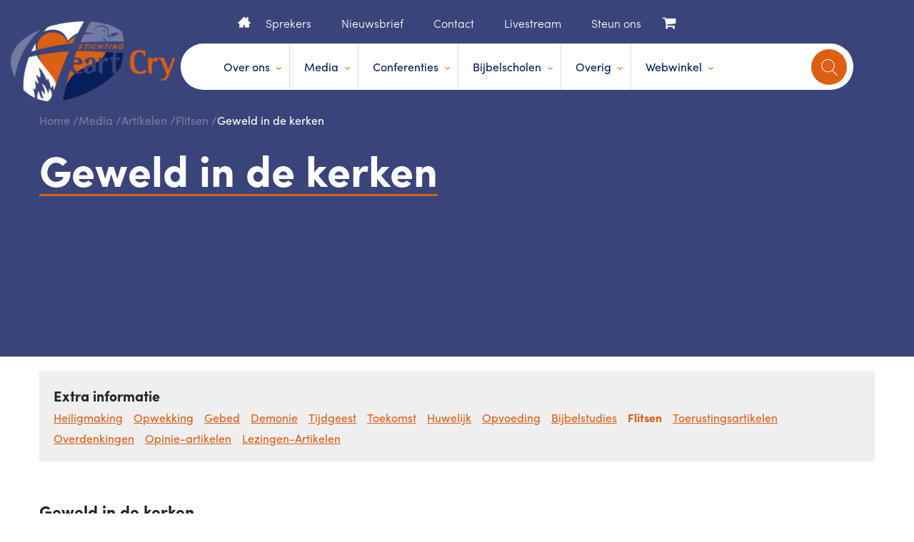

--- FILE ---
content_type: text/html; charset=UTF-8
request_url: https://www.heartcry.nl/media/artikelen/flitsen/geweld-in-de-kerken/
body_size: 5691
content:
<!DOCTYPE html>
<html lang="nl">
<head>
<!--				Wielink websolutions		-->
<!--			Websites en Webapplicaties		-->
<!--			CMS systemen en Modules			-->
<!--				www.wielink.nu				-->
<meta name="viewport" content="width=device-width"><meta http-equiv="content-type" content="text/html; charset=utf-8" /><link id="page_favicon" href="/foto/3893/16/16/!crop!/files/Algemeen/favicon.ico" rel="shortcut icon" type="image/x-icon" /><link rel="icon" type="image/png" href="/foto/3893/48/48/!crop!/files/Algemeen/favicon.png" /><link rel="apple-touch-icon" href="/foto/3893/48/48/!crop!/files/Algemeen/favicon.png" /><link rel="apple-touch-icon" sizes="76x76" href="/foto/3893/76/76/!crop!/files/Algemeen/favicon.png" /><link rel="apple-touch-icon" sizes="120x120" href="/foto/3893/120/120/!crop!/files/Algemeen/favicon.png" /><link rel="apple-touch-icon" sizes="152x152" href="/foto/3893/152/152/!crop!/files/Algemeen/favicon.png" /><link rel="apple-touch-icon-precomposed" href="/foto/3893/48/48/!crop!/files/Algemeen/favicon.png"/><meta name="robots" content="index, follow" /><meta name="author" content="" /><meta name="og:title" property="og:title" content="Geweld in de kerken" /><meta name="og:url" property="og:url" content="https://www.heartcry.nl/media/artikelen/flitsen/geweld-in-de-kerken/"/><meta property="og:type" content="article" /><meta name="twitter:title" content="Geweld in de kerken"/><meta name="twitter:url" content="https://www.heartcry.nl/media/artikelen/flitsen/geweld-in-de-kerken/"/><script type="application/ld+json">{"@context": "http://schema.org/","@type": "WebPage","name": "Geweld in de kerken","url": "https://www.heartcry.nl/media/artikelen/flitsen/geweld-in-de-kerken/","description": ""}</script><title>Geweld in de kerken</title><link rel="stylesheet" href="/css/combined.css?ts=1718788710" type="text/css" media="all" /><script type="text/javascript">  
    		 (function(i,s,o,g,r,a,m){i['GoogleAnalyticsObject']=r;i[r]=i[r]||function(){
    		  (i[r].q=i[r].q||[]).push(arguments)},i[r].l=1*new Date();a=s.createElement(o),
    		  m=s.getElementsByTagName(o)[0];a.async=1;a.src=g;m.parentNode.insertBefore(a,m)
    		  })(window,document,'script','//www.google-analytics.com/analytics.js','ga');
    		  ga('create', 'UA-107427194-3');ga('set', 'anonymizeIp', true);ga('set', 'forceSSL', true);ga('send', 'pageview');</script><link rel="canonical" href="https://www.heartcry.nl/media/artikelen/flitsen/geweld-in-de-kerken/" /><script type="text/javascript">var loginPageSeoFormatUrl = '/inloggen/';</script><!--[if lt IE 9]><script  src="/js/lib/html5shiv/3.6.2/html5shiv.js"></script><![endif]--><!-- css3-mediaqueries.js for IE less than 9 --><!--[if lt IE 9]><script src="//cdnjs.cloudflare.com/ajax/libs/respond.js/1.4.2/respond.min.js"></script><![endif]--><!--[if (gte IE 6)&(lte IE 8)]><script type="text/javascript" src="/js/lib/jquery/selectivizr/1.0.2/selectivizr.js"></script><![endif]--><script src="https://use.typekit.net/ljd2pnc.js"></script><script>try{Typekit.load({ async: false });}catch(e){}</script></head><body itemscope itemtype="http://schema.org/WebPage"><div id="fb-root"></div><nav class="mb-menu"><div id="menu" class="slinky-menu"><ul><li class=""><a href="/">Home</a></li><li class=""><a href="/over-ons/">Over ons</a><ul><li><a  href="/over-ons/het-ontstaan/">Het ontstaan</a></li><li><a  href="/over-ons/visie-missie/">Visie & Missie</a></li><li><a  href="/over-ons/meest-gestelde-vragen/">Meest gestelde vragen</a></li><li><a  href="/agenda/">Agenda</a></li><li><a  href="/over-ons/financieel-steunen/">Financieel steunen</a></li><li><a  href="/over-ons/anbi/">ANBI</a></li><li><a  href="/over-ons/in-het-nieuws/">In het nieuws</a></li></ul></li><li class=""><a href="/media/">Media</a><ul><li><a  href="/media/videofragmenten/">Videofragmenten</a></li><li><a  href="/media/mp3-fragmenten/">MP3 fragmenten</a></li><li><a  href="/media/artikelen/">Artikelen</a></li><li><a  href="/media/gratis-e-book/">Gratis e-Book</a></li></ul></li><li class=""><a href="/conferenties/">Conferenties</a><ul><li><a  href="/conferenties/najaarsconferentie-d-v-17-20-oktober-2025/">Najaarsconferentie | D.V. 17-20 oktober 2025</a></li><li><a  href="/conferenties/jongerenconferentie-d-v-12-14-december-2025/">Jongerenconferentie D.V. 12-14 december 2025</a></li><li><a  href="/conferenties/jongerenweekend-d-v-23-25januari-2026/">Jongerenweekend D.V. 23-25 januari 2026</a></li><li><a  href="/conferenties/pinksterconferentie-d-v-22-25mei-2026/">Pinksterconferentie D.V. 22-25 mei 2026</a></li></ul></li><li class=""><a href="/bijbelscholen/">Bijbelscholen</a><ul><li><a  href="/bijbelscholen/bijbelschool-gospel-mission-fulltime-/">Bijbelschool Gospel Mission (fulltime)</a></li><li><a  href="/bijbelscholen/filidelfia-zaterdagopleiding-/">Filidelfia (zaterdagopleiding)</a></li></ul></li><li class=""><a href="/overig/">Overig</a><ul><li><a  href="/overig/gebedsgroeicursus-met-kinderen/">Gebedsgroeicursus met kinderen</a></li><li><a  href="/overig/hart-voor-het-gezin/">Hart voor het gezin</a></li><li><a  href="/overig/hart-voor-de-gemeente/">Hart voor de gemeente</a></li><li><a  href="/overig/geestelijke-groei/">Geestelijke groei</a></li><li><a  href="/overig/95-stellingen/">95 stellingen</a></li><li><a  href="http://www.gebedomherleving.nl">Gebed om herleving</a></li><li><a  href="/overig/behoudend-maar-niet-behouden-/">Behoudend, maar niet behouden...</a></li></ul></li><li class=""><a href="/webwinkel/">Webwinkel</a><ul><li><a  href="/webwinkel/boeken/">Boeken</a></li><li><a  href="/webwinkel/media-gratia/">Media Gratia</a></li><li><a  href="/webwinkel/dvd-s-usb/">DVD's & USB</a></li><li><a  href="/webwinkel/evangelisatie-brochures/">Evangelisatie brochures</a></li><li><a  href="/webwinkel/dvd-s-voor-kinderen/">DVD's voor kinderen</a></li><li><a  href="/webwinkel/restpartij/">Restpartij</a></li></ul></li><li style="border-top:1px solid #39457a;"><a class="cart" href="/winkelwagen/"><i class="fa fa-shopping-cart"></i> &nbsp;Winkelwagen</a></li></ul></div><div class="sub-nav"><ul ><li class=" "><a title="Home"   class="" href="/">Home</a></li><li class=" "><a title="Sprekers"   class="" href="/sprekers/">Sprekers</a></li><li class=" "><a title="Nieuwsbrief"   class="" href="/nieuwsbrief-aanmelden/">Nieuwsbrief</a></li><li class=" "><a title="Contact"   class="" href="/contact/">Contact</a></li><li class=" "><a title="Livestream"   class="" href="https://www.youtube.com/@HEARTCRYNLVIDEO/">Livestream</a></li><li class=" "><a title="Steun ons"   class="" href="/over-ons/financieel-steunen/">Steun ons</a></li></ul></div></nav><header class="inr-header"><a href="/" class="logo"><img src="/img/logo.png" alt=""></a><div class="wrapper"><div class="top-links"><ul ><li class="home "><a title="Home"   class="" href="/">Home</a></li><li class=" "><a title="Sprekers"   class="" href="/sprekers/">Sprekers</a></li><li class=" "><a title="Nieuwsbrief"   class="" href="/nieuwsbrief-aanmelden/">Nieuwsbrief</a></li><li class=" "><a title="Contact"   class="" href="/contact/">Contact</a></li><li class=" "><a title="Livestream"   class="" href="https://www.youtube.com/@HEARTCRYNLVIDEO/">Livestream</a></li><li class=" "><a title="Steun ons"   class="" href="/over-ons/financieel-steunen/">Steun ons</a></li></ul><a class="cart" href="/winkelwagen/"><i class="fa fa-shopping-cart"></i></a></div><div class="main-menu"><div class="tgmenu">menu</div><form action="/zoeken/" method="GET" class="bigsearch"><div class="inputoggle"><input type="text" placeholder="Zoek op trefwoord..." value="" name="q" /><div class="inputclicker"><i class="fa fa-times"></i></div><div class="submitter" data-formclass="bigsearch"></div></div><div class="searchBtn">search</div></form><div class="navigation"><ul><li class=""><a href="/over-ons/">Over ons</a><div class="sub-menu"><div class="sub-menu-whitebg"><div class="xs-col-03"><div class="sub-title-01">Over ons</div></div><div class="xs-col-04"><div class="xs-row"><div class="sub-col-01"><ul><li><a  href="/over-ons/het-ontstaan/">Het ontstaan</a></li><li><a  href="/over-ons/visie-missie/">Visie & Missie</a></li><li><a  href="/over-ons/meest-gestelde-vragen/">Meest gestelde vragen</a></li></ul></div><div class="sub-col-01"><ul><li><a  href="/agenda/">Agenda</a></li><li><a  href="/over-ons/financieel-steunen/">Financieel steunen</a></li></ul></div><div class="sub-col-01"><ul><li><a  href="/over-ons/anbi/">ANBI</a></li><li><a  href="/over-ons/in-het-nieuws/">In het nieuws</a></li></ul></div></div></div><div class="clr"></div></div></div></li><li class=""><a href="/media/">Media</a><div class="sub-menu"><div class="sub-menu-whitebg"><div class="xs-col-03"><div class="sub-title-01">Media</div></div><div class="xs-col-04"><div class="xs-row"><div class="sub-col-01"><ul><li><a  href="/media/videofragmenten/">Videofragmenten</a></li><li><a  href="/media/mp3-fragmenten/">MP3 fragmenten</a></li></ul></div><div class="sub-col-01"><ul><li><a  href="/media/artikelen/">Artikelen</a></li></ul></div><div class="sub-col-01"><ul><li><a  href="/media/gratis-e-book/">Gratis e-Book</a></li></ul></div></div></div><div class="clr"></div></div></div></li><li class=""><a href="/conferenties/">Conferenties</a><div class="sub-menu"><div class="sub-menu-whitebg"><div class="xs-col-03"><div class="sub-title-01">Conferenties</div></div><div class="xs-col-04"><div class="xs-row"><div class="sub-col-01"><ul><li><a  href="/conferenties/najaarsconferentie-d-v-17-20-oktober-2025/">Najaarsconferentie | D.V. 17-20 oktober 2025</a></li><li><a  href="/conferenties/jongerenconferentie-d-v-12-14-december-2025/">Jongerenconferentie D.V. 12-14 december 2025</a></li></ul></div><div class="sub-col-01"><ul><li><a  href="/conferenties/jongerenweekend-d-v-23-25januari-2026/">Jongerenweekend D.V. 23-25 januari 2026</a></li></ul></div><div class="sub-col-01"><ul><li><a  href="/conferenties/pinksterconferentie-d-v-22-25mei-2026/">Pinksterconferentie D.V. 22-25 mei 2026</a></li></ul></div></div></div><div class="clr"></div></div></div></li><li class=""><a href="/bijbelscholen/">Bijbelscholen</a><div class="sub-menu"><div class="sub-menu-whitebg"><div class="xs-col-03"><div class="sub-title-01">Bijbelscholen</div></div><div class="xs-col-04"><div class="xs-row"><div class="sub-col-01"><ul><li><a  href="/bijbelscholen/bijbelschool-gospel-mission-fulltime-/">Bijbelschool Gospel Mission (fulltime)</a></li></ul></div><div class="sub-col-01"><ul><li><a  href="/bijbelscholen/filidelfia-zaterdagopleiding-/">Filidelfia (zaterdagopleiding)</a></li></ul></div><div class="sub-col-01"><ul></ul></div></div></div><div class="clr"></div></div></div></li><li class=""><a href="/overig/">Overig</a><div class="sub-menu"><div class="sub-menu-whitebg"><div class="xs-col-03"><div class="sub-title-01">Overig</div></div><div class="xs-col-04"><div class="xs-row"><div class="sub-col-01"><ul><li><a  href="/overig/gebedsgroeicursus-met-kinderen/">Gebedsgroeicursus met kinderen</a></li><li><a  href="/overig/hart-voor-het-gezin/">Hart voor het gezin</a></li><li><a  href="/overig/hart-voor-de-gemeente/">Hart voor de gemeente</a></li></ul></div><div class="sub-col-01"><ul><li><a  href="/overig/geestelijke-groei/">Geestelijke groei</a></li><li><a  href="/overig/95-stellingen/">95 stellingen</a></li></ul></div><div class="sub-col-01"><ul><li><a  href="http://www.gebedomherleving.nl">Gebed om herleving</a></li><li><a  href="/overig/behoudend-maar-niet-behouden-/">Behoudend, maar niet behouden...</a></li></ul></div></div></div><div class="clr"></div></div></div></li><li class=""><a href="/webwinkel/">Webwinkel</a><div class="sub-menu"><div class="sub-menu-whitebg"><div class="xs-col-03"><div class="sub-title-01">Webwinkel</div></div><div class="xs-col-04"><div class="xs-row"><div class="sub-col-01"><ul><li><a  href="/webwinkel/boeken/">Boeken</a></li><li><a  href="/webwinkel/media-gratia/">Media Gratia</a></li></ul></div><div class="sub-col-01"><ul><li><a  href="/webwinkel/dvd-s-usb/">DVD's & USB</a></li><li><a  href="/webwinkel/evangelisatie-brochures/">Evangelisatie brochures</a></li></ul></div><div class="sub-col-01"><ul><li><a  href="/webwinkel/dvd-s-voor-kinderen/">DVD's voor kinderen</a></li><li><a  href="/webwinkel/restpartij/">Restpartij</a></li></ul></div></div></div><div class="clr"></div></div></div></li></ul><div class="clr"></div><div class="sub-nav"><ul ><li class="home "><a title="Home"   class="" href="/">Home</a></li><li class=" "><a title="Sprekers"   class="" href="/sprekers/">Sprekers</a></li><li class=" "><a title="Nieuwsbrief"   class="" href="/nieuwsbrief-aanmelden/">Nieuwsbrief</a></li><li class=" "><a title="Contact"   class="" href="/contact/">Contact</a></li><li class=" "><a title="Livestream"   class="" href="https://www.youtube.com/@HEARTCRYNLVIDEO/">Livestream</a></li><li class=" "><a title="Steun ons"   class="" href="/over-ons/financieel-steunen/">Steun ons</a></li></ul></div></div></div><div class="clr"></div></div></header><div class="column1"><div class="inner-banner mb-screen-02"><div class="wrapper"><div class="brdcrm"><ul><li><a href="/">Home</a></li><li><a href="/media/">Media</a></li><li><a href="/media/artikelen/">Artikelen</a></li><li><a href="/media/artikelen/flitsen/">Flitsen</a></li><li>Geweld in de kerken</li></ul></div><article><h1 class="page-title"><span>Geweld in de kerken</span></h1></article><div class="clr"></div></div></div><div class="sections-top"></div>	<div class="submenu-website">
		<div class="wrapper">
			<h3 class="head">Extra informatie</h3>
			<ul class="clearfix">
									<li><a href="/media/artikelen/heiligmaking/" class="">Heiligmaking</a></li>
									<li><a href="/media/artikelen/opwekking/" class="">Opwekking</a></li>
									<li><a href="/media/artikelen/gebed/" class="">Gebed</a></li>
									<li><a href="/media/artikelen/demonie/" class="">Demonie</a></li>
									<li><a href="/media/artikelen/tijdgeest/" class="">Tijdgeest</a></li>
									<li><a href="/media/artikelen/toekomst/" class="">Toekomst</a></li>
									<li><a href="/media/artikelen/huwelijk/" class="">Huwelijk</a></li>
									<li><a href="/media/artikelen/opvoeding/" class="">Opvoeding</a></li>
									<li><a href="/media/artikelen/bijbelstudies/" class="">Bijbelstudies</a></li>
									<li><a href="/media/artikelen/flitsen/" class="active">Flitsen</a></li>
									<li><a href="/media/artikelen/toerustingsartikelen/" class="">Toerustingsartikelen</a></li>
									<li><a href="/media/artikelen/overdenkingen/" class="">Overdenkingen</a></li>
									<li><a href="/media/artikelen/opinie-artikelen/" class="">Opinie-artikelen</a></li>
									<li><a href="/media/artikelen/lezingen-artikelen/" class="">Lezingen-Artikelen</a></li>
							</ul>
		</div>
	</div>
<div class=" wrapper detail"><div class=""><div class="overview__item"><div class="overview__item--image"><img src="/foto/0/558/397/!crop!/" alt="" class='' /></div><div class="overview__item--text"><h3>Geweld in de kerken</h3><div class="textpad"><p>We gaan in Nederland praten over "Normen en waarden". De uitgangspunten voor dit onderwerp zullen wellicht zeer verschillend zijn, maar het is verblijdend dat erover gesproken gaat worden. In dit kader wil onze minister-president binnenkort met de omroepen praten over "geweld op tv". Een thema als "geweld in de kerken" zou wellicht nodig en nuttig zijn.</p>

<p>Zoals er in ons kleine land veel verschillende meningen en gevoelens zijn, zo geldt dat ook voor ons reformatorisch landje. We zijn het snel met elkaar eens als het gaat over het uitgangspunt voor onze waarden en normen. Dat is natuurlijk de Bijbel! Maar vervolgens gaan de wegen uiteen. De een legt het accent hierop, een ander daarop. Onderlinge verschillen worden breed uitgemeten en bediscussieerd... en naar mijn mening te vaak uitgevochten. Ik doel dan vooral op het polariserend spreken en schrijven. Soms worden de kleine detailverschillen onder het vergrootglas gelegd. De verschillen worden zodanig uitgemeten dat het op een oorlog begint te lijken in plaats van het praktisch hanteren van bijbelse waarden en normen.</p>

<p><strong>Tong en pen</strong></p>

<p>Alvorens we met de minister-president in gesprek gaan, lijkt het me verstandig binnen de eigen gezindte de discussie te voeren over "geweld in de kerken". Wat wordt er in de kerkelijke gezindte soms gewelddadig gehandeld. De wapens die gebruikt worden, zijn vooral de tong en de pen. Met de Bijbel in de hand worden er soms behoorlijke tikken uitgedeeld. Welk effect dat op de ander heeft, lijkt er niet toe te doen. Anderen worden pijnlijk getroffen door de pennenvruchten. Het gevolg? Verwarring en polarisatie! Het lijkt erop dat we moeilijk met elkaar in gesprek kunnen komen en we nauwelijks in staat zijn om elkaar met respect te bejegenen.</p>

<p>Ik ben bang dat we de houding van "elkaar respecteren" in reformatorisch Nederland zijn afgeleerd. We schieten naar elkaar, verdenken en verwonden elkaar. Ondanks verschillen zouden juist wij respectvol met elkaar om moeten gaan. Immers, we belijden toch een gemeenschappelijke basis voor onze waarden en normen! We zijn het toch allemaal met elkaar eens dat liefde de basis van ons handelen moet zijn! Wanneer de liefde ontbreekt, gaat het recht van de sterkste gelden. Het respect voor elkaar gaat verloren en er ontstaan slachtoffers. Wie ontmoet niet slachtoffers? Gefrustreerde mensen zijn stuk gelopen op een niet-respectvolle benadering. Mensen die het hebben ervaren: "Je hebt een andere mening? Dan pas je niet bij ons en wordt eruit geknikkerd." Hard, meedogenloos, zonder liefde! Nee, zo gewelddadig behoort het onder ons niet te zijn. Mensen met verschillende gedachten en meningen zouden meer met elkaar in gesprek moeten gaan. Zeker, dat kost tijd en moeite. Het gaat er echter niet om dat meningen bij elkaar zullen komen, maar dat we elkaar beter begrijpen en uiteindelijk respecteren. Ik ben ervan overtuigd dat dit een positieve uitstraling zal hebben, zowel binnen als buiten de kerkelijke kringen.</p>

<p>Moeilijk Is deze houding gemakkelijk? Nee, uiterst moeilijk. Je wordt dan telkens voor de spiegel van Gods Woord gezet om de eigen houding en gezindheid te toetsen. Is deze doordrenkt van liefde en respect? Dan word je gedwongen om woorden eens extra te wegen. Soms moet je woorden ook wel eens inslikken om anderen niet onnodig te kwetsen en te verwonden. Immers, die kleine tong (die ook via de pen zijn werk kan doen) is vol van dodelijk venijn. Al met al: een uiterst gevaarlijk wapen, waar we ons meer en meer bewust van zouden moeten worden. Juist in een open en liefdevol gesprek kunnen we tot de ontdekking komen dat we de ander onbedoeld hebben verwond. En als het goed is, zal dat pijn doen en zullen we bereid zijn om onze excuses aan te bieden. Geen gemakkelijke weg, maar wel heilzaam. Past deze schoen? Trekt u hem dan gerust aan.</p></div></div></div></div></div></div><div class="sections-bottom"><div class="wrapper"><div class="smilar-products"><div class="title-04">Houdt u van lezen? We hebben een webshop vol goede boeken!</div><div class="pro-list"><ul><li><div class="pro-item-img"><a href="/webwinkel/boeken/basislessen-geestelijke-groei/"><img  src='[data-uri]' data-original='/foto/3724/140/205/files/Algemeen/webshopfotos/cover_basislessen_middle.jpg' alt='$Array.title' class='lazy'></a></div><div class="pro-detail"><div class="pro-sub-title">Basislessen Geestelijke Groei</div><div class="pro-txt-03"><span>Auteur:</span>Evangelist Arjan Baan</div><div class="pro-txt-03 pad0"><span>Prijs:</span><strong>&euro; 14,95</strong></div></div></li><li><div class="pro-item-img"><a href="/webwinkel/boeken/gevaarlijke-roeping/"><img  src='[data-uri]' data-original='/foto/3727/140/205/files/Algemeen/webshopfotos/cover_gevaarlijke_roeping.jpg' alt='$Array.title' class='lazy'></a></div><div class="pro-detail"><div class="pro-sub-title">Gevaarlijke roeping</div><div class="pro-txt-03"><span>Auteur:</span>Paul David Tripp</div><div class="pro-txt-03 pad0"><span>Prijs:</span><strong>&euro; 14,95</strong></div></div></li></ul></div><a href="/webwinkel/" class="linkBtn">Webshop</a></div></div></div><footer><div class="ft-orng-bg"><div class="wrapper"><div class="ft-box-01"><div class="ft-col-01"><div class="ft-title">Media</div><ul><li><a href="/media/artikelen/">Artikelen</a></li><li><a href="/media/mp3-fragmenten/">MP3 fragmenten</a></li><li><a href="/media/videofragmenten/">Videofragmenten</a></li></ul></div><div class="ft-col-01"><div class="ft-title">Overig</div><ul><li><a href="https://www.christelijkevacature.nl/">Christelijke vacatures</a></li><li><a href="/over-ons/in-het-nieuws/">Nieuwsarchief</a></li><li><a href="/links/">Links</a></li><li><a href="/contact/">Contact</a></li><li><a href="/privacy-policy/">Privacy policy</a></li></ul></div></div><div class="ft-box-02"><div class="social"><a class="fa fa-facebook" aria-hidden="true" href="http://www.facebook.com/heartcry.nederland.5"></a><a class="fa fa-twitter" aria-hidden="true" href="http://twitter.com/HeartCryNL"></a><a class="fa fa-youtube-play" aria-hidden="true" href="https://www.youtube.com/user/peterbaan"></a></div><div class="address"><div class="ft-title">Blijf op de hoogte!</div><div class="social-text text"><p>met Facebook, Twitter en Youtube</p></div></div></div><div class="clr"></div></div></div><div class="ft-grey-bg"><div class="wrapper"><div class="copy"><span>&copy; 2026 Stichting Heartcry</span>|<a  href="/over-ons/in-het-nieuws/">Nieuws</a>|<a  href="/sitemap/">Sitemap</a></div><div class="clr"></div></div></div></footer><div id="page_id">273</div><link href='/css/combined_footer.css' rel='stylesheet' type='text/css' /><script defer src="/js/combined.js?ts=1683804111" type="text/javascript"></script></body></html>